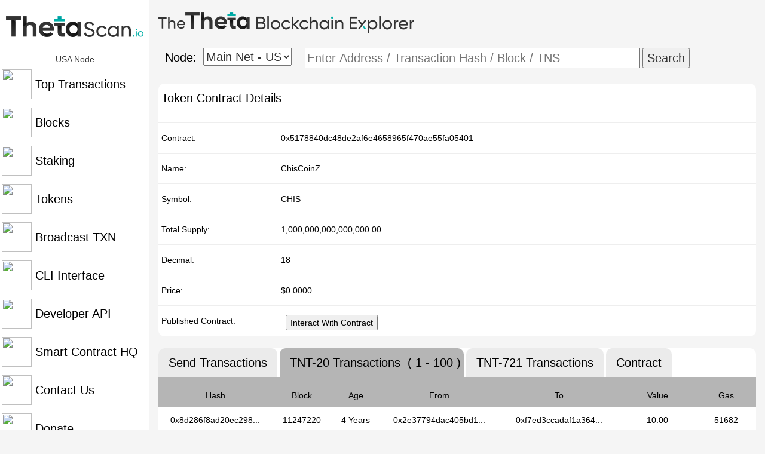

--- FILE ---
content_type: text/html; charset=UTF-8
request_url: https://thetascan.io/contracts/tnt20/?data=0x5178840dc48de2af6e4658965f470ae55fa05401
body_size: 2672
content:

<html lang="en"><head>
<meta http-equiv="content-type" content="text/html; charset=UTF-8"><title>Theta Smart Contracts | ThetaScan.io</title> 
<meta name="Description" content="Smart Contracts on the Theta Blockchain are shown along with details like age, amounts, transactions, and timestamp.">
<meta name="author" content="thetascan.io">
<meta name="keywords" content="theta, explorer, tfuel, search, blockchain, crypto, currency, staking, stake">
<meta name="format-detection" content="telephone=no">
<meta property="og:title" content="Theta Transaction Hash | ThetaScan.io"> 
<meta property="og:description" content="Hash details from a transaction on the Theta Blockchain are shown along with details like age, amounts, transactions, and timestamp."> 
<meta property="og:type" content="website"> 
<meta property="og:site_name" content="Theta Transaction Hash | ThetaScan.io"> 
<meta property="og:url" content="http://thetascan.io/">  
<meta property="og:image:alt" content="Visit ThetaScan.io"> 
<meta name="twitter:card" content="summary"> 
<meta name="twitter:title" content="Theta Transaction Hash | ThetaScan.io">
<meta property="twitter:description" content="Hash details from a transaction on the Theta Blockchain are shown along with details like age, amounts, transactions, and timestamp."> 
<link type="text/css" rel="stylesheet" href="/bootstrap.min.css" />
<link rel="stylesheet" type="text/css" href="/main.css" />
<style>
a{
	color:black;
}
hr{ 

  margin: 5px 0;

  border-width: 1px;

}
</style> 
</head>
<body>
<div class="sidenav">
	<center><a href="/"><img src="/thetascan.png"/></a></center><br>
	<center>USA Node </center>
	<a href="/transactions/"><img src="/images/transactions.svg" width="50" height="50" style="vertical-align: middle;"> <span style="vertical-align: middle;">Top Transactions</span></a>
	<a href="/blocks/"><img src="/images/blocks.svg" width="50" height="50" style="vertical-align: middle;"> <span style="vertical-align: middle;"> Blocks</span></a>
	<a href="/staking/"><img src="/images/staking.svg" width="50" height="50" style="vertical-align: middle;"> <span style="vertical-align: middle;"> Staking</span></a>
	<a href="/tokens/"><img src="/images/tokens.svg" width="50" height="50" style="vertical-align: middle;"> <span style="vertical-align: middle;"> Tokens</span></a>
	<a href="/broadcast_txn/"><img src="/images/broadcast.svg" width="50" height="50" style="vertical-align: middle;"> <span style="vertical-align: middle;"> Broadcast TXN</span></a>
	<a href="/cli/"><img src="/images/command.svg" width="50" height="50" style="vertical-align: middle;"> <span style="vertical-align: middle;"> CLI Interface</span></a>
	<a href="/document/"><img src="/images/api.svg" width="50" height="50" style="vertical-align: middle;"> <span style="vertical-align: middle;"> Developer API</span></a>
	<a href="/HQ"><img src="/images/HQ.svg" width="50" height="50" style="vertical-align: middle;"> <span style="vertical-align: middle;"> Smart Contract HQ</span></a>
	<a href="/contact/"><img src="/images/contact.svg" width="50" height="50" style="vertical-align: middle;"> <span style="vertical-align: middle;"> Contact Us</span></a>
	<a href="/donate/"><img src="/images/donate.svg" width="50" height="50" style="vertical-align: middle;"> <span style="vertical-align: middle;"> Donate</span></a>
	<a href="/status/"><img src="/images/sync.svg" width="50" height="50" style="vertical-align: middle;"> <span style="vertical-align: middle;"> Node Status</span></a>

</div>
<div class="main">
  <center>
<br>
<div style="width:1000px;">
	<img src="/thetaexplorer.png" style="float:left;" /><br>
	<br><br><a style=" float:left; font-size: 20px; width:75px; padding:2px;">Node: </a>
	<div style="display: inline-block; float:left; width:170px;">
		<form action="/network.php">
  			<select style="float:left;" name = "network"onchange="this.form.submit()">
				<option value="main_net-u">Main Net - US</option>
				</select>
     		</form>
		&nbsp; 	&nbsp;
  	</div>	 
	<div style="display: inline-block; float:left;">
        	<form action="/address/">
                	<input type="text" placeholder="Enter Address / Transaction Hash / Block / TNS" name="address" size="45">
                	<button type="submit">Search</button>
         	</form>
	</div>
<br><br>
</div>
<br>
<div class="d">
	<div class="b"> <a style="float:left; font-size: 20px;"> Token Contract Details </a></div>
	<br><br><br><hr>
	<div style="width: 200px; float:left; padding: 10px 5px;"><a style="float:left;"> Contract: </a></div>
	<div style="width: 780px; float:left; padding: 10px 5px; "><a style="float:left;">0x5178840dc48de2af6e4658965f470ae55fa05401</a></div>
	<br><br><hr>
	<div style="width: 200px; float:left; padding: 10px 5px;"><a style="float:left;"> Name: </a></div>
	<div style="width: 780px; float:left; padding: 10px 5px; "><a style="float:left;">ChisCoinZ</a></div>
	<br><br><hr>
	<div style="width: 200px; float:left; padding: 10px 5px;"><a style="float:left;"> Symbol: </a></div>
	<div style="width: 780px; float:left; padding: 10px 5px; "><a style="float:left;">CHIS</a></div>
	<br><br><hr>
	<div style="width: 200px; float:left; padding: 10px 5px;"><a style="float:left;"> Total Supply: </a></div>
	<div style="width: 780px; float:left; padding: 10px 5px; "><a style="float:left;">1,000,000,000,000,000.00</a></div>
	<br><br><hr>
	<div style="width: 200px; float:left; padding: 10px 5px;"><a style="float:left;"> Decimal: </a></div>
	<div style="width: 780px; float:left; padding: 10px 5px; "><a style="float:left;">18</a></div>
	<br><br><hr>
	<div style="width: 200px; float:left; padding: 10px 5px;"><a style="float:left;"> Price: </a></div><div style="width: 780px; float:left; padding: 10px 5px; "><a style="float:left;"> $0.0000 </a></div><br><br><hr><div style="width: 200px; float:left; padding: 10px 5px;"><a style="float:left;"> Published Contract: </a></div>
	<div style="width: 780px; float:left; padding: 10px 5px; "><form action="/HQ/interact/dapp/" method="post">
	<input name="contract" type="hidden" value="0x5178840dc48de2af6e4658965f470ae55fa05401"/>
	<input name="abi" type="hidden" value='[{"inputs":[{"internalType":"string","name":"name_","type":"string"},{"internalType":"string","name":"symbol_","type":"string"},{"internalType":"uint8","name":"decimals_","type":"uint8"},{"internalType":"uint256","name":"initialSupply_","type":"uint256"},{"internalType":"bool","name":"mintable_","type":"bool"}],"stateMutability":"nonpayable","type":"constructor"},{"anonymous":false,"inputs":[{"indexed":true,"internalType":"address","name":"owner","type":"address"},{"indexed":true,"internalType":"address","name":"spender","type":"address"},{"indexed":false,"internalType":"uint256","name":"value","type":"uint256"}],"name":"Approval","type":"event"},{"anonymous":false,"inputs":[{"indexed":true,"internalType":"address","name":"from","type":"address"},{"indexed":true,"internalType":"address","name":"to","type":"address"},{"indexed":false,"internalType":"uint256","name":"value","type":"uint256"}],"name":"Transfer","type":"event"},{"inputs":[{"internalType":"address","name":"owner","type":"address"},{"internalType":"address","name":"spender","type":"address"}],"name":"allowance","outputs":[{"internalType":"uint256","name":"","type":"uint256"}],"stateMutability":"view","type":"function"},{"inputs":[{"internalType":"address","name":"spender","type":"address"},{"internalType":"uint256","name":"amount","type":"uint256"}],"name":"approve","outputs":[{"internalType":"bool","name":"","type":"bool"}],"stateMutability":"nonpayable","type":"function"},{"inputs":[{"internalType":"address","name":"account","type":"address"}],"name":"balanceOf","outputs":[{"internalType":"uint256","name":"","type":"uint256"}],"stateMutability":"view","type":"function"},{"inputs":[],"name":"decimals","outputs":[{"internalType":"uint8","name":"","type":"uint8"}],"stateMutability":"view","type":"function"},{"inputs":[{"internalType":"uint256","name":"amount","type":"uint256"}],"name":"mint","outputs":[{"internalType":"bool","name":"","type":"bool"}],"stateMutability":"nonpayable","type":"function"},{"inputs":[],"name":"mintable","outputs":[{"internalType":"bool","name":"","type":"bool"}],"stateMutability":"view","type":"function"},{"inputs":[],"name":"name","outputs":[{"internalType":"string","name":"","type":"string"}],"stateMutability":"view","type":"function"},{"inputs":[],"name":"symbol","outputs":[{"internalType":"string","name":"","type":"string"}],"stateMutability":"view","type":"function"},{"inputs":[],"name":"totalSupply","outputs":[{"internalType":"uint256","name":"","type":"uint256"}],"stateMutability":"view","type":"function"},{"inputs":[{"internalType":"address","name":"recipient","type":"address"},{"internalType":"uint256","name":"amount","type":"uint256"}],"name":"transfer","outputs":[{"internalType":"bool","name":"","type":"bool"}],"stateMutability":"nonpayable","type":"function"},{"inputs":[{"internalType":"address","name":"sender","type":"address"},{"internalType":"address","name":"recipient","type":"address"},{"internalType":"uint256","name":"amount","type":"uint256"}],"name":"transferFrom","outputs":[{"internalType":"bool","name":"","type":"bool"}],"stateMutability":"nonpayable","type":"function"}]'/>	<a style="float:left;" href=""> &nbsp; <input style=" font-size: 14px;" type="submit" value="Interact With Contract"/> &nbsp; </a></form></div>
</div><br><br>
<div class="d">
	<div class="b" style="background-color:#ebebeb; border-bottom-left-radius: 0px; border-bottom-right-radius: 0px;"> <a style="float:left; font-size: 20px;"href="/contracts/?data=0x5178840dc48de2af6e4658965f470ae55fa05401"> &nbsp; Send Transactions &nbsp; </a></div>
	<div class="b" style="background-color:#b5b5b5; border-bottom-left-radius: 0px; border-bottom-right-radius: 0px;margin-left:4px;"> <a style="float:left; font-size: 20px;"> &nbsp; TNT-20 Transactions &nbsp; </a>
	<a style="font-size: 20px;" > ( 1 - 100 ) </a></div>	
	<div class="b" style="background-color:#ebebeb; border-bottom-left-radius: 0px; border-bottom-right-radius: 0px;margin-left:4px;"> <a style="float:left; font-size: 20px;"href="/contracts/tnt721/?data=0x5178840dc48de2af6e4658965f470ae55fa05401"> &nbsp; TNT-721 Transactions &nbsp; </a></div>
	<div class="b" style="background-color:#ebebeb; border-bottom-left-radius: 0px; border-bottom-right-radius: 0px;margin-left:4px;"> <a style="float:left; font-size: 20px;"href="/contracts/contract/?data=0x5178840dc48de2af6e4658965f470ae55fa05401"> &nbsp; Contract &nbsp; </a></div>
	<div style="float:left; background-color:#b5b5b5; margin-top:0px; width:1000px;height:11px;></div>
	<div style="float:left; width:100%;"><br></div>
	<br><br><br>
	<div style="width: 190px; float:left; padding: 10px 5px; background-color:#b5b5b5;margin-top:-1px;"><a> Hash </a></div>
	<div style="width: 100px; float:left; padding: 10px 5px; background-color:#b5b5b5;margin-top:-1px;"><a> Block </a></div>
	<div style="width: 80px; float:left; padding: 10px 5px; background-color:#b5b5b5;margin-top:-1px;"><a> Age </a></div>
	<div style="width: 200px; float:left; padding: 10px 5px; background-color:#b5b5b5;margin-top:-1px;"><a> From </a></div>
	<div style="width: 200px; float:left; padding: 10px 5px; background-color:#b5b5b5;margin-top:-1px;"><a> To </a></div>
	<div style="width: 130px; float:left; padding: 10px 5px; background-color:#b5b5b5;margin-top:-1px;"><a> Value </a></div>
	<div style="width: 100px; float:left; padding: 10px 5px; background-color:#b5b5b5;margin-top:-1px;"><a> Gas </a></div>
<br><br>
		<div class="dropdown" style="width: 190px; float:left; padding: 10px 5px;"><span><a href="/hash/?hash=0x8d286f8ad20ec2981a648051c5afd5028abd8d5161c2f33c389887eab6d7b7c0"> 0x8d286f8ad20ec298...</a></span>
		<div class="dropdown-content">0x8d286f8ad20ec2981a648051c5afd5028abd8d5161c2f33c389887eab6d7b7c0</div></div>
		<div style="width: 100px; float:left; padding: 10px 5px;"><a href="/block_details/?height=11247220"> 11247220 </a></div>
		<div style="width: 80px; float:left; padding: 10px 5px;"><a> 4 Years </a></div><div class="dropdown" style="width: 200px; float:left; padding: 10px 5px;"><span><a href="/address/?address=0x2e37794dac405bd10facb36361713aaf99a584dc">0x2e37794dac405bd1...</a></span>
		<div class="dropdown-content">0x2e37794dac405bd10facb36361713aaf99a584dc</div></div><div class="dropdown"style="width: 200px; float:left; padding: 10px 5px;"><span><a href="/address/?address=0xf7ed3ccadaf1a3649099cb44424c0c4950a92f6e">0xf7ed3ccadaf1a364...</a></span>
		<div class="dropdown-content">0xf7ed3ccadaf1a3649099cb44424c0c4950a92f6e</div></div><div style="width: 130px; float:left; padding: 10px 5px;"><a> 10.00</a></div>
 			<div style="width: 100px; float:left; padding: 10px 5px;"><a>51682</a></div> <br><br><hr>
		<div class="dropdown" style="width: 190px; float:left; padding: 10px 5px;"><span><a href="/hash/?hash=0x2bc35d28d64367658e0c5d2b457b206427e6e0696e46f2752f7ed5c16fe705f5"> 0x2bc35d28d6436765...</a></span>
		<div class="dropdown-content">0x2bc35d28d64367658e0c5d2b457b206427e6e0696e46f2752f7ed5c16fe705f5</div></div>
		<div style="width: 100px; float:left; padding: 10px 5px;"><a href="/block_details/?height=11247102"> 11247102 </a></div>
		<div style="width: 80px; float:left; padding: 10px 5px;"><a> 4 Years </a></div><div class="dropdown" style="width: 200px; float:left; padding: 10px 5px;"><span><a href="/address/?address=0x0000000000000000000000000000000000000000">0x0000000000000000...</a></span>
		<div class="dropdown-content">0x0000000000000000000000000000000000000000</div></div><div class="dropdown"style="width: 200px; float:left; padding: 10px 5px;"><span><a href="/address/?address=0x2e37794dac405bd10facb36361713aaf99a584dc">0x2e37794dac405bd1...</a></span>
		<div class="dropdown-content">0x2e37794dac405bd10facb36361713aaf99a584dc</div></div><div style="width: 130px; float:left; padding: 10px 5px;"><a> 1,000,000,000,000,000.00</a></div>
 			<div style="width: 100px; float:left; padding: 10px 5px;"><a>1503365</a></div> <br><br><hr><div style="width: 220px; float:right;"><a href="./?data=0x5178840dc48de2af6e4658965f470ae55fa05401&index=100" > Next >> </a></div>
<br><br>
</div>
<br><br><br>
</center>
</body>
</html>